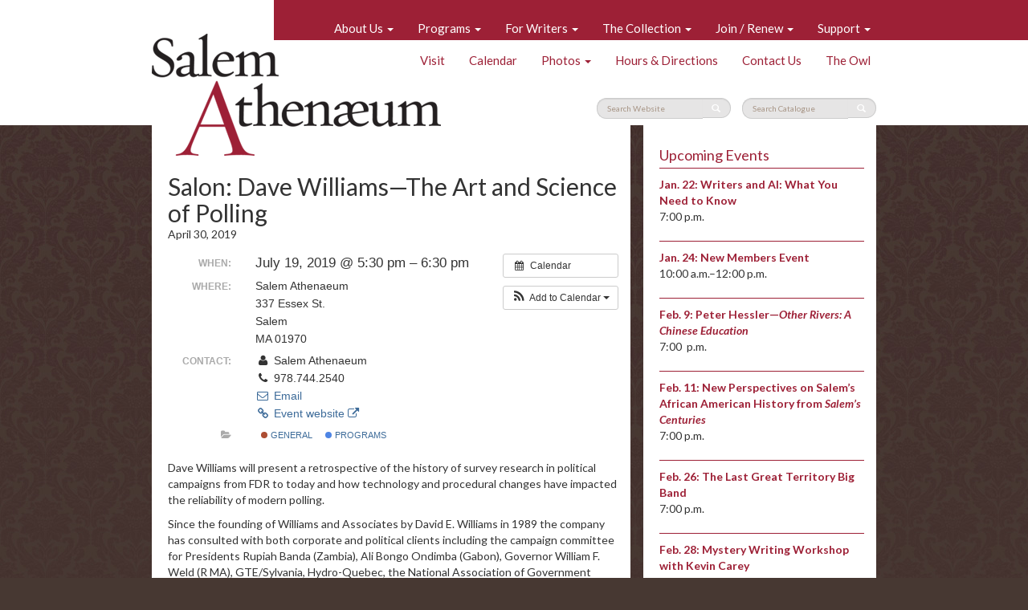

--- FILE ---
content_type: text/html; charset=UTF-8
request_url: https://salemathenaeum.net/event/salon-dave-williams-polling/
body_size: 8639
content:
<!doctype html>
<html class="no-js"  lang="en-US">
<head>
	<meta charset="utf-8">
	<meta http-equiv="X-UA-Compatible" content="IE=edge">
	<title>Salon: Dave Williams—The Art and Science of Polling | Salem Athenaeum</title>
	<meta name="viewport" content="width=device-width, initial-scale=1">

	<meta name='robots' content='max-image-preview:large' />
	<style>img:is([sizes="auto" i], [sizes^="auto," i]) { contain-intrinsic-size: 3000px 1500px }</style>
	<link rel='dns-prefetch' href='//ajax.googleapis.com' />
<link rel='dns-prefetch' href='//netdna.bootstrapcdn.com' />
<link rel='stylesheet' id='ai1ec_style-css' href='//salemathenaeum.net/wp-content/plugins/all-in-one-event-calendar/cache/d5d8c4b2_ai1ec_parsed_css.css?ver=3.0.0' type='text/css' media='all' />
<style id='classic-theme-styles-inline-css' type='text/css'>
/*! This file is auto-generated */
.wp-block-button__link{color:#fff;background-color:#32373c;border-radius:9999px;box-shadow:none;text-decoration:none;padding:calc(.667em + 2px) calc(1.333em + 2px);font-size:1.125em}.wp-block-file__button{background:#32373c;color:#fff;text-decoration:none}
</style>
<link rel='stylesheet' id='wp-components-css' href='https://salemathenaeum.net/wp-includes/css/dist/components/style.min.css?ver=6.8.3' type='text/css' media='all' />
<link rel='stylesheet' id='wp-preferences-css' href='https://salemathenaeum.net/wp-includes/css/dist/preferences/style.min.css?ver=6.8.3' type='text/css' media='all' />
<link rel='stylesheet' id='wp-block-editor-css' href='https://salemathenaeum.net/wp-includes/css/dist/block-editor/style.min.css?ver=6.8.3' type='text/css' media='all' />
<link rel='stylesheet' id='popup-maker-block-library-style-css' href='https://salemathenaeum.net/wp-content/plugins/popup-maker/dist/packages/block-library-style.css?ver=dbea705cfafe089d65f1' type='text/css' media='all' />
<link rel='stylesheet' id='finalTilesGallery_stylesheet-css' href='https://salemathenaeum.net/wp-content/plugins/final-tiles-gallery/scripts/ftg.css?ver=6.8.3' type='text/css' media='all' />
<link rel='stylesheet' id='fontawesome_stylesheet-css' href='//netdna.bootstrapcdn.com/font-awesome/4.0.3/css/font-awesome.css?ver=6.8.3' type='text/css' media='all' />
<link rel='stylesheet' id='roots_css-css' href='https://salemathenaeum.net/wp-content/themes/salemathenaeum/assets/css/main.css' type='text/css' media='all' />
<script type="text/javascript" src="//ajax.googleapis.com/ajax/libs/jquery/1.11.1/jquery.js" id="jquery-js"></script>
<script>window.jQuery || document.write('<script src="https://salemathenaeum.net/wp-content/themes/salemathenaeum/assets/vendor/jquery/dist/jquery.min.js?1.11.1"><\/script>')</script>
<script type="text/javascript" src="https://salemathenaeum.net/wp-content/plugins/final-tiles-gallery/scripts/jquery.easing.js?ver=6.8.3" id="jquery-easing-js"></script>
<script type="text/javascript" src="https://salemathenaeum.net/wp-content/plugins/final-tiles-gallery/scripts/jquery.finalTilesGallery.js?ver=6.8.3" id="finalTilesGallery-js"></script>
<script type="text/javascript" src="//salemathenaeum.net/wp-content/plugins/revslider/sr6/assets/js/rbtools.min.js?ver=6.7.40" async id="tp-tools-js"></script>
<script type="text/javascript" src="//salemathenaeum.net/wp-content/plugins/revslider/sr6/assets/js/rs6.min.js?ver=6.7.40" async id="revmin-js"></script>
<script type="text/javascript" src="https://salemathenaeum.net/wp-content/themes/salemathenaeum/assets/vendor/modernizr/modernizr.js" id="modernizr-js"></script>
<link rel="https://api.w.org/" href="https://salemathenaeum.net/wp-json/" /><link rel="EditURI" type="application/rsd+xml" title="RSD" href="https://salemathenaeum.net/xmlrpc.php?rsd" />
<meta name="generator" content="WordPress 6.8.3" />
<link rel="canonical" href="https://salemathenaeum.net/event/salon-dave-williams-polling/" />
<link rel='shortlink' href='https://salemathenaeum.net/?p=4167' />
<link rel="alternate" title="oEmbed (JSON)" type="application/json+oembed" href="https://salemathenaeum.net/wp-json/oembed/1.0/embed?url=https%3A%2F%2Fsalemathenaeum.net%2Fevent%2Fsalon-dave-williams-polling%2F" />
<link rel="alternate" title="oEmbed (XML)" type="text/xml+oembed" href="https://salemathenaeum.net/wp-json/oembed/1.0/embed?url=https%3A%2F%2Fsalemathenaeum.net%2Fevent%2Fsalon-dave-williams-polling%2F&#038;format=xml" />
<meta property="og:url" content="https://salemathenaeum.net/event/salon-dave-williams-polling/" />
<meta property="og:title" content="Salon: Dave Williams—The Art and Science of Polling (2019-07-19)" />
<meta property="og:type" content="article" />
<meta property="og:description" content="Dave Williams will present a retrospective of the history of survey research in political campaigns from FDR to today and how technology and procedural changes have impacted the reliability of modern polling.  Since the founding of Williams and Associates by David E. Williams in 1989 the company h" />
<meta property="og:image" content="" />
<meta name="twitter:card" content="summary" />
<meta name="twitter:title" content="Salon: Dave Williams—The Art and Science of Polling (2019-07-19)" />
<meta name="twitter:description" content="Dave Williams will present a retrospective of the history of survey research in political campaigns from FDR to today and how technology and procedural changes have impacted the reliability of modern polling.  Since the founding of Williams and Associates by David E. Williams in 1989 the company h" />
<meta name="twitter:image" content="" />
<!-- start Simple Custom CSS and JS -->
<style type="text/css">
/* Add your CSS code here.

For example:
.example {
    color: red;
}

For brushing up on your CSS knowledge, check out http://www.w3schools.com/css/css_syntax.asp

End of comment */ 

/* Fix Navigation input form size */

.form-inline .input-group > .form-control {
	height: 26px
}
</style>
<!-- end Simple Custom CSS and JS -->

		<!-- GA Google Analytics @ https://m0n.co/ga -->
		<script async src="https://www.googletagmanager.com/gtag/js?id=G-886343W1KS"></script>
		<script>
			window.dataLayer = window.dataLayer || [];
			function gtag(){dataLayer.push(arguments);}
			gtag('js', new Date());
			gtag('config', 'G-886343W1KS');
		</script>

	<style type="text/css">.recentcomments a{display:inline !important;padding:0 !important;margin:0 !important;}</style><meta name="generator" content="Powered by Slider Revolution 6.7.40 - responsive, Mobile-Friendly Slider Plugin for WordPress with comfortable drag and drop interface." />
<script>function setREVStartSize(e){
			//window.requestAnimationFrame(function() {
				window.RSIW = window.RSIW===undefined ? window.innerWidth : window.RSIW;
				window.RSIH = window.RSIH===undefined ? window.innerHeight : window.RSIH;
				try {
					var pw = document.getElementById(e.c).parentNode.offsetWidth,
						newh;
					pw = pw===0 || isNaN(pw) || (e.l=="fullwidth" || e.layout=="fullwidth") ? window.RSIW : pw;
					e.tabw = e.tabw===undefined ? 0 : parseInt(e.tabw);
					e.thumbw = e.thumbw===undefined ? 0 : parseInt(e.thumbw);
					e.tabh = e.tabh===undefined ? 0 : parseInt(e.tabh);
					e.thumbh = e.thumbh===undefined ? 0 : parseInt(e.thumbh);
					e.tabhide = e.tabhide===undefined ? 0 : parseInt(e.tabhide);
					e.thumbhide = e.thumbhide===undefined ? 0 : parseInt(e.thumbhide);
					e.mh = e.mh===undefined || e.mh=="" || e.mh==="auto" ? 0 : parseInt(e.mh,0);
					if(e.layout==="fullscreen" || e.l==="fullscreen")
						newh = Math.max(e.mh,window.RSIH);
					else{
						e.gw = Array.isArray(e.gw) ? e.gw : [e.gw];
						for (var i in e.rl) if (e.gw[i]===undefined || e.gw[i]===0) e.gw[i] = e.gw[i-1];
						e.gh = e.el===undefined || e.el==="" || (Array.isArray(e.el) && e.el.length==0)? e.gh : e.el;
						e.gh = Array.isArray(e.gh) ? e.gh : [e.gh];
						for (var i in e.rl) if (e.gh[i]===undefined || e.gh[i]===0) e.gh[i] = e.gh[i-1];
											
						var nl = new Array(e.rl.length),
							ix = 0,
							sl;
						e.tabw = e.tabhide>=pw ? 0 : e.tabw;
						e.thumbw = e.thumbhide>=pw ? 0 : e.thumbw;
						e.tabh = e.tabhide>=pw ? 0 : e.tabh;
						e.thumbh = e.thumbhide>=pw ? 0 : e.thumbh;
						for (var i in e.rl) nl[i] = e.rl[i]<window.RSIW ? 0 : e.rl[i];
						sl = nl[0];
						for (var i in nl) if (sl>nl[i] && nl[i]>0) { sl = nl[i]; ix=i;}
						var m = pw>(e.gw[ix]+e.tabw+e.thumbw) ? 1 : (pw-(e.tabw+e.thumbw)) / (e.gw[ix]);
						newh =  (e.gh[ix] * m) + (e.tabh + e.thumbh);
					}
					var el = document.getElementById(e.c);
					if (el!==null && el) el.style.height = newh+"px";
					el = document.getElementById(e.c+"_wrapper");
					if (el!==null && el) {
						el.style.height = newh+"px";
						el.style.display = "block";
					}
				} catch(e){
					console.log("Failure at Presize of Slider:" + e)
				}
			//});
		  };</script>
		<style type="text/css" id="wp-custom-css">
			
.pum-content iframe {margin: 0 auto; display: block;width: 100%;}		</style>
		
<!-- Google tag (gtag.js) -->
<script async src="https://www.googletagmanager.com/gtag/js?id=G-886343W1KS"></script>
<script>
  window.dataLayer = window.dataLayer || [];
  function gtag(){dataLayer.push(arguments);}
  gtag('js', new Date());

  gtag('config', 'G-886343W1KS');
</script>

	<link rel="alternate" type="application/rss+xml" title="Salem Athenaeum Feed" href="https://salemathenaeum.net/feed/">
	<link href='https://fonts.googleapis.com/css?family=Lato:300,400,700,300italic,400italic,700italic' rel='stylesheet' type='text/css'>
</head>
<body class="wp-singular ai1ec_event-template-default single single-ai1ec_event postid-4167 wp-theme-salemathenaeum">

	<!--[if lt IE 8]>
		<div class="alert alert-warning">
			You are using an <strong>outdated</strong> browser. Please <a href="http://browsehappy.com/">upgrade your browser</a> to improve your experience.		</div>
	<![endif]-->

	<header class="banner navbar navbar-default navbar-static-top" role="banner">

	<div class="bar-wrap">
		<div class="container">
			<div class="bar"></div>
		</div>
	</div>

	<div class="container">
		<div class="navbar-header">
			<button type="button" class="navbar-toggle collapsed" data-toggle="collapse" data-target=".navbar-collapse">
				<span class="sr-only">Toggle navigation</span>
				<span class="icon-bar"></span>
				<span class="icon-bar"></span>
				<span class="icon-bar"></span>
			</button>
			<a class="navbar-brand" href="https://salemathenaeum.net/">Salem Athenaeum</a>
		</div>

		<!-- Primary Navigation -->
		<nav class="collapse navbar-collapse" role="navigation">
			<ul id="menu-primary-navigation" class="nav navbar-nav navbar-right"><li class="dropdown menu-about-us"><a class="dropdown-toggle" data-toggle="dropdown" data-target="#" href="https://salemathenaeum.net/about-us/">About Us <b class="caret"></b></a>
<ul class="dropdown-menu">
	<li class="menu-what-is-the-salem-athenaeum"><a href="https://salemathenaeum.net/what-is-the-salem-athenaeum/">What Is the Salem Athenaeum?</a></li>
	<li class="menu-overview-and-mission"><a href="https://salemathenaeum.net/mission-value-statements/">Overview and Mission</a></li>
	<li class="menu-trustees-staff"><a href="https://salemathenaeum.net/about-us/trustees/">Trustees &#038; Staff</a></li>
	<li class="menu-committees"><a href="https://salemathenaeum.net/about-us/committees/">Committees</a></li>
	<li class="menu-annual-reports"><a href="https://salemathenaeum.net/annual-reports/">Annual Reports</a></li>
	<li class="menu-history"><a href="https://salemathenaeum.net/about-us/history/">History</a></li>
	<li class="menu-membership-libraries"><a href="https://salemathenaeum.net/membership-libraries/">Membership Libraries</a></li>
</ul>
</li>
<li class="dropdown menu-programs"><a class="dropdown-toggle" data-toggle="dropdown" data-target="#" href="https://salemathenaeum.net/eventsprograms-2/">Programs <b class="caret"></b></a>
<ul class="dropdown-menu">
	<li class="menu-online-groups"><a href="https://salemathenaeum.net/4955-2/">Online Groups</a></li>
	<li class="menu-watch-program-videos"><a href="https://salemathenaeum.net/online-program-videos/">Watch Program Videos</a></li>
	<li class="menu-calendar"><a href="https://salemathenaeum.net/eventsprograms-2/eventsprograms/">Calendar</a></li>
	<li class="menu-current-exhibition"><a href="https://salemathenaeum.net/current-exhibition/">Current Exhibition</a></li>
	<li class="menu-groups"><a href="https://salemathenaeum.net/eventsprograms-2/coursesgroups/">Groups</a></li>
	<li class="menu-propose-a-program-or-group"><a href="https://salemathenaeum.net/propose-a-program-or-group/">Propose a Program or Group</a></li>
	<li class="menu-adams-lecture"><a href="https://salemathenaeum.net/eventsprograms-2/adams-lecture/">Adams Lecture</a></li>
	<li class="menu-summer-salons"><a href="https://salemathenaeum.net/eventsprograms-2/summer-salons/">Summer Salons</a></li>
	<li class="menu-card-to-culture"><a href="https://salemathenaeum.net/card-to-culture/">Card to Culture</a></li>
</ul>
</li>
<li class="dropdown menu-for-writers"><a class="dropdown-toggle" data-toggle="dropdown" data-target="#" href="https://salemathenaeum.net/for-writers/">For Writers <b class="caret"></b></a>
<ul class="dropdown-menu">
	<li class="menu-writers-groups"><a href="https://salemathenaeum.net/for-writers/writers-groups/">Writers’ Groups</a></li>
	<li class="menu-calendar"><a href="https://salemathenaeum.net/eventsprograms-2/eventsprograms/">Calendar</a></li>
</ul>
</li>
<li class="dropdown menu-the-collection"><a class="dropdown-toggle" data-toggle="dropdown" data-target="#" href="https://salemathenaeum.net/the-collection/">The Collection <b class="caret"></b></a>
<ul class="dropdown-menu">
	<li class="menu-book-delivery-curbside-pickup"><a href="https://salemathenaeum.net/book-requests/">Book Delivery/Curbside Pickup</a></li>
	<li class="menu-books"><a href="https://salemathenaeum.net/the-collection/books/">Books</a></li>
	<li class="menu-exhibitions"><a href="https://salemathenaeum.net/the-collection/exhibitions/">Exhibitions</a></li>
	<li class="menu-online-catalogue"><a href="https://salemathenaeum.net/the-collection/online-catalogue/">Online Catalogue</a></li>
</ul>
</li>
<li class="dropdown menu-join-renew"><a class="dropdown-toggle" data-toggle="dropdown" data-target="#" href="https://salemathenaeum.net/how-to-join/">Join / Renew <b class="caret"></b></a>
<ul class="dropdown-menu">
	<li class="menu-membership-options"><a href="https://salemathenaeum.net/membership-options-new/">Membership Options</a></li>
	<li class="menu-renew"><a href="https://salemathenaeum.net/renew-2/">Renew</a></li>
	<li class="menu-gift-membership"><a href="https://salemathenaeum.net/giftmembersnew/">Gift Membership</a></li>
	<li class="menu-proprietor-shares"><a href="https://salemathenaeum.net/proprietors/">Proprietor Shares</a></li>
</ul>
</li>
<li class="dropdown menu-support"><a class="dropdown-toggle" data-toggle="dropdown" data-target="#" href="https://salemathenaeum.net/support/">Support <b class="caret"></b></a>
<ul class="dropdown-menu">
	<li class="menu-capital-projects"><a href="https://salemathenaeum.net/capital-projects/">Capital Projects</a></li>
	<li class="menu-donations"><a href="https://salemathenaeum.net/support/donations/">Donations</a></li>
	<li class="menu-kirwan-society"><a href="https://salemathenaeum.net/kirwan-society-2/">Kirwan Society</a></li>
	<li class="menu-planned-giving"><a href="https://salemathenaeum.net/planned-giving-salem-athenaeum/">Planned Giving</a></li>
	<li class="menu-sponsorships"><a href="https://salemathenaeum.net/support/sponsorships/">Sponsorships</a></li>
	<li class="menu-visit-our-store"><a href="https://salemathenaeum.net/visit-our-store/">Visit our store!</a></li>
	<li class="menu-volunteering"><a href="https://salemathenaeum.net/support/volunteering/">Volunteering</a></li>
</ul>
</li>
</ul>		</nav>

		<!-- Secondary Navigation -->
		<nav class="collapse navbar-collapse" role="navigation">
			<ul id="menu-secondary-navigation" class="nav navbar-nav navbar-right"><li class="menu-visit"><a href="https://salemathenaeum.net/visit/">Visit</a></li>
<li class="menu-calendar"><a href="https://salemathenaeum.net/eventsprograms-2/eventsprograms/">Calendar</a></li>
<li class="dropdown menu-photos"><a class="dropdown-toggle" data-toggle="dropdown" data-target="#" href="https://salemathenaeum.net/photos-2/">Photos <b class="caret"></b></a>
<ul class="dropdown-menu">
	<li class="menu-great-gatsby-garden-party-2025"><a href="https://salemathenaeum.net/great-gatsby-garden-party/">Great Gatsby Garden Party 2025</a></li>
	<li class="menu-general-gallery"><a href="https://salemathenaeum.net/photos/">General Gallery</a></li>
	<li class="menu-tardi-mardi-gras-party-2024"><a href="https://salemathenaeum.net/tardi-mardi-gras-party-2024/">Tardi Mardi Gras Party 2024</a></li>
	<li class="menu-art-in-the-garden-2023"><a href="https://salemathenaeum.net/art-in-the-garden-2023/">Art in the Garden 2023</a></li>
	<li class="menu-reading-frederick-douglass-together"><a href="https://salemathenaeum.net/reading-frederick-douglass-together/">Reading Frederick Douglass Together</a></li>
	<li class="menu-rock-n-roman-2020"><a href="https://salemathenaeum.net/rock-n-roman-2020/">Rock ‘N’ Roman 2020</a></li>
	<li class="menu-nono-party-photos"><a href="https://salemathenaeum.net/party-photos/">NONO Party Photos</a></li>
	<li class="menu-club-havana-party-photos"><a href="https://salemathenaeum.net/photos-2/">Club Havana Party Photos</a></li>
	<li class="menu-garden-party-2016"><a href="https://salemathenaeum.net/garden-party-2016/">Garden Party 2016</a></li>
</ul>
</li>
<li class="menu-hours-directions"><a href="https://salemathenaeum.net/hours-directions/">Hours &#038; Directions</a></li>
<li class="menu-contact-us"><a href="https://salemathenaeum.net/contact-us/">Contact Us</a></li>
<li class="menu-the-owl"><a href="https://salemathenaeum.net/theowl/">The Owl</a></li>
</ul>		</nav>

		<nav class="collapse navbar-collapse" id="search-nav" role="navigation">
			<form role="search" method="get" class="search-form form-inline navbar-right">
	<label class="sr-only">Search Catalogue</label>
	<div class="input-group">
		<input value="" name="s" class="search-field form-control" placeholder="Search Catalogue">
		<span class="input-group-btn">
			<button type="submit" class="search-submit btn btn-default">
				<span class="glyphicon glyphicon-search"></span>
			</button>
		</span>
	</div>
</form>
<a href="https://www.librarything.com/catalog/SalemAthenaeum/" class="search-catalogue" target="_blank"></a>
			<form role="search" method="get" id="search-website" class="search-form form-inline navbar-right" action="https://salemathenaeum.net/">
	<label class="sr-only">Search Website</label>
	<div class="input-group">
		<input type="search" value="" name="s" class="search-field form-control" placeholder="Search Website">
		<span class="input-group-btn">
			<button type="submit" class="search-submit btn btn-default">
				<span class="glyphicon glyphicon-search"></span>
			</button>
		</span>
	</div>
</form>
		</nav>

		<div class="spacer visible-xs"></div>
	</div>
</header>

	<div class="page-wrap">
		<div class="wrap container" role="document">
			<div class="content row">
				<main class="main" role="main">
					<div class="row">
	<div class="col-sm-8">
		<div class="inner equal-height">
			<div class="padded">
				
									<article class="post-4167 ai1ec_event type-ai1ec_event status-publish hentry events_categories-salem-athenaeum-general-calendar events_categories-salem-athenaeum-program-committee">
	<header>
		<h2 class="entry-title">
			Salon: Dave Williams—The Art and Science of Polling		</h2>
		<time class="published" datetime="2019-04-30T16:11:19-04:00">April 30, 2019</time>	</header>
	<div class="entry-content">
		<div class="timely ai1ec-single-event
	ai1ec-event-id-4167
	ai1ec-event-instance-id-11556
		">

<a id="ai1ec-event"></a>

<div class="ai1ec-actions">
	<div class="ai1ec-btn-group-vertical ai1ec-clearfix">
		<a class="ai1ec-calendar-link ai1ec-btn ai1ec-btn-default ai1ec-btn-sm
        ai1ec-tooltip-trigger "
    href="https://salemathenaeum.net/eventsprograms-2/eventsprograms/"
    
    data-placement="left"
    title="View all events">
    <i class="ai1ec-fa ai1ec-fa-calendar ai1ec-fa-fw"></i>
    <span class="ai1ec-hidden-xs">Calendar</span>
</a>
	</div>

	<div class="ai1ec-btn-group-vertical ai1ec-clearfix">
							<div class="ai1ec-subscribe-dropdown ai1ec-dropdown ai1ec-btn
	ai1ec-btn-default ai1ec-btn-sm">
	<span role="button" class="ai1ec-dropdown-toggle ai1ec-subscribe"
			data-toggle="ai1ec-dropdown">
		<i class="ai1ec-fa ai1ec-icon-rss ai1ec-fa-lg ai1ec-fa-fw"></i>
		<span class="ai1ec-hidden-xs">
							Add to Calendar
						<span class="ai1ec-caret"></span>
		</span>
	</span>
			<ul class="ai1ec-dropdown-menu ai1ec-pull-right" role="menu">
		<li>
			<a class="ai1ec-tooltip-trigger ai1ec-tooltip-auto" target="_blank"
				data-placement="left" title="Copy this URL for your own Timely calendar or click to add to your rich-text calendar"
				href="http&#x3A;&#x2F;&#x2F;salemathenaeum.net&#x2F;&#x3F;plugin&#x3D;all-in-one-event-calendar&amp;controller&#x3D;ai1ec_exporter_controller&amp;action&#x3D;export_events&amp;ai1ec_post_ids&#x3D;4167">
				<i class="ai1ec-fa ai1ec-fa-lg ai1ec-fa-fw ai1ec-icon-timely"></i>
				Add to Timely Calendar
			</a>
		</li>
		<li>
			<a class="ai1ec-tooltip-trigger ai1ec-tooltip-auto" target="_blank"
			  data-placement="left" title="Subscribe to this calendar in your Google Calendar"
			  href="https://www.google.com/calendar/render?cid=http&#x25;3A&#x25;2F&#x25;2Fsalemathenaeum.net&#x25;2F&#x25;3Fplugin&#x25;3Dall-in-one-event-calendar&#x25;26controller&#x25;3Dai1ec_exporter_controller&#x25;26action&#x25;3Dexport_events&#x25;26ai1ec_post_ids&#x25;3D4167&#x25;26no_html&#x25;3Dtrue&#x25;26&#x25;26">
				<i class="ai1ec-fa ai1ec-icon-google ai1ec-fa-lg ai1ec-fa-fw"></i>
				Add to Google
			</a>
		</li>
		<li>
			<a class="ai1ec-tooltip-trigger ai1ec-tooltip-auto" target="_blank"
			  data-placement="left" title="Subscribe to this calendar in MS Outlook"
			  href="webcal&#x3A;&#x2F;&#x2F;salemathenaeum.net&#x2F;&#x3F;plugin&#x3D;all-in-one-event-calendar&amp;controller&#x3D;ai1ec_exporter_controller&amp;action&#x3D;export_events&amp;ai1ec_post_ids&#x3D;4167&amp;no_html&#x3D;true">
				<i class="ai1ec-fa ai1ec-icon-windows ai1ec-fa-lg ai1ec-fa-fw"></i>
				Add to Outlook
			</a>
		</li>
		<li>
			<a class="ai1ec-tooltip-trigger ai1ec-tooltip-auto" target="_blank"
			  data-placement="left" title="Subscribe to this calendar in Apple Calendar/iCal"
			  href="webcal&#x3A;&#x2F;&#x2F;salemathenaeum.net&#x2F;&#x3F;plugin&#x3D;all-in-one-event-calendar&amp;controller&#x3D;ai1ec_exporter_controller&amp;action&#x3D;export_events&amp;ai1ec_post_ids&#x3D;4167&amp;no_html&#x3D;true">
				<i class="ai1ec-fa ai1ec-icon-apple ai1ec-fa-lg ai1ec-fa-fw"></i>
				Add to Apple Calendar
			</a>
		</li>
		<li>
						<a class="ai1ec-tooltip-trigger ai1ec-tooltip-auto"
			  data-placement="left" title="Subscribe to this calendar in another plain-text calendar"
			  href="http&#x3A;&#x2F;&#x2F;salemathenaeum.net&#x2F;&#x3F;plugin&#x3D;all-in-one-event-calendar&amp;controller&#x3D;ai1ec_exporter_controller&amp;action&#x3D;export_events&amp;ai1ec_post_ids&#x3D;4167&amp;no_html&#x3D;true">
				<i class="ai1ec-fa ai1ec-icon-calendar ai1ec-fa-fw"></i>
				Add to other calendar
			</a>
		</li>
		<li>
			<a class="ai1ec-tooltip-trigger ai1ec-tooltip-auto"
			  data-placement="left" title=""
			  href="http&#x3A;&#x2F;&#x2F;salemathenaeum.net&#x2F;&#x3F;plugin&#x3D;all-in-one-event-calendar&amp;controller&#x3D;ai1ec_exporter_controller&amp;action&#x3D;export_events&amp;ai1ec_post_ids&#x3D;4167&xml=true">
				<i class="ai1ec-fa ai1ec-fa-file-text ai1ec-fa-lg ai1ec-fa-fw"></i>
				Export to XML
			</a>
		</li>
	</ul>
</div>

			</div>

	</div>

			<div class="ai1ec-event-details ai1ec-clearfix">

	<div class="ai1ec-time ai1ec-row">
		<div class="ai1ec-field-label ai1ec-col-sm-3">When:</div>
		<div class="ai1ec-field-value ai1ec-col-sm-9 dt-duration">
			July 19, 2019 @ 5:30 pm – 6:30 pm
								</div>
		<div class="ai1ec-hidden dt-start">2019-07-19T17:30:00-04:00</div>
		<div class="ai1ec-hidden dt-end">2019-07-19T18:30:00-04:00</div>
	</div>

			<div class="ai1ec-location ai1ec-row">
			<div class="ai1ec-field-label ai1ec-col-sm-3">Where:</div>
			<div class="ai1ec-field-value ai1ec-col-sm-9 p-location">
				Salem Athenaeum<br />
337 Essex St.<br />
Salem<br />
MA 01970<br />

			</div>
		</div>
	
	
	
			<div class="ai1ec-contact ai1ec-row">
			<div class="ai1ec-field-label ai1ec-col-sm-3">Contact:</div>
			<div class="ai1ec-field-value ai1ec-col-sm-9"><div class="h-card"><div class="ai1ec-contact-name p-name"><i class="ai1ec-fa ai1ec-fa-fw ai1ec-fa-user"></i> Salem Athenaeum</div> <div class="ai1ec-contact-phone p-tel"><i class="ai1ec-fa ai1ec-fa-fw ai1ec-fa-phone"></i> 978.744.2540</div> <div class="ai1ec-contact-email"><a class="u-email" href="mailto:info@salemathenaeum.net"><i class="ai1ec-fa ai1ec-fa-fw ai1ec-fa-envelope-o"></i> Email</a></div> <div class="ai1ec-contact-url"><a class="u-url" target="_blank" href="salemathenaeum.net"><i class="ai1ec-fa ai1ec-fa-fw ai1ec-fa-link"></i> Event website <i class="ai1ec-fa ai1ec-fa-external-link"></i></a></div></div></div>
		</div>
	
			<div class="ai1ec-categories ai1ec-row">
			<div class="ai1ec-field-label ai1ec-col-sm-3 ai1ec-col-xs-1">
				<i class="ai1ec-fa ai1ec-fa-folder-open ai1ec-tooltip-trigger"
					title="Categories"></i>
			</div>
			<div class="ai1ec-field-value ai1ec-col-sm-9 ai1ec-col-xs-10">
				<a  class=" ai1ec-category ai1ec-term-id-8 p-category" href="https://salemathenaeum.net/eventsprograms-2/eventsprograms/cat_ids~8/"><span class="ai1ec-color-swatch ai1ec-tooltip-trigger" style="background:#992200" title="General"></span> General</a> <a  class=" ai1ec-category ai1ec-term-id-9 p-category" href="https://salemathenaeum.net/eventsprograms-2/eventsprograms/cat_ids~9/"><span class="ai1ec-color-swatch ai1ec-tooltip-trigger" style="background:#2266dd" title="Programs"></span> Programs</a>
			</div>
		</div>
	
	
				
				
	</div>
			
	
</div>
<p>Dave Williams will present a retrospective of the history of survey research in political campaigns from FDR to today and how technology and procedural changes have impacted the reliability of modern polling.</p>
<p>Since the founding of Williams and Associates by David E. Williams in 1989 the company has consulted with both corporate and political clients including the campaign committee for Presidents Rupiah Banda (Zambia), Ali Bongo Ondimba (Gabon), Governor William F. Weld (R MA), GTE/Sylvania, Hydro-Quebec, the National Association of Government Employees, the Providence Journal-Bulletin, the Massachusetts Institute of Technology (MIT), Harvard University (Radcliffe Institute for Advanced Study), the US Agency for International Development, and the United States Department of State.</p>
<footer class="timely ai1ec-event-footer">
	</footer>
	</div>
</article>
				
							</div>
		</div>
	</div>
		<div class='col-sm-4'>
								<div class='inner equal-height'><div class='padded'>
					<h3>Upcoming Events</h3>
					<ul class='events'><li>
						<span class='date'>Jan. 22:</span>
						<p><strong><a href="https://salemathenaeum.net/event/writers-and-ai-what-you-need-to-know/">Writers and AI: What You Need to Know</a></strong><br />
7:00 p.m.</p>

					</li><li>
						<span class='date'>Jan. 24:</span>
						<p><strong><a href="https://salemathenaeum.net/event/new-members-event/">New Members Event</a></strong><br />
10:00 a.m.–12:00 p.m.</p>

					</li><li>
						<span class='date'>Feb. 9:</span>
						<p><a href="https://salemathenaeum.net/event/peter-hessler-other-rivers-a-chinese-education/"><strong>Peter Hessler—<em>Other Rivers: A Chinese Education</em></strong></a><br />
7:00  p.m.</p>

					</li><li>
						<span class='date'>Feb. 11:</span>
						<p class="p1"><span class="s1"><strong><a href="https://salemathenaeum.net/event/new-perspective-salems-african-american-history/">New Perspectives on Salem&#8217;s African American History from </a></strong><i><a href="https://salemathenaeum.net/event/new-perspective-salems-african-american-history/"><strong>Salem&#8217;s Centuries</strong></a><br />
</i></span>7:00 p.m.</p>

					</li><li>
						<span class='date'>Feb. 26:</span>
						<p><strong><a href="https://salemathenaeum.net/event/the-last-great-territory-big-band/">The Last Great Territory Big Band</a></strong><br />
7:00 p.m.</p>

					</li><li>
						<span class='date'>Feb. 28:</span>
						<p><strong><a href="https://salemathenaeum.net/event/mystery-writing-workshop-with-kevin-carey/">Mystery Writing Workshop with Kevin Carey</a></strong><br />
10:00 a.m. – 12:00 p.m.</p>

					</li></ul><a href='https://salemathenaeum.net/eventsprograms-2/eventsprograms/' class='events-link'>View Entire Calendar</a></div></div>
							</div></div>
				</main><!-- /.main -->
							</div><!-- /.content -->
		</div><!-- /.wrap -->

		<footer class="content-info" role="contentinfo">
	<div class="container">
		<div class="inner">
			<blockquote>Inspired works, lively discourse, and serious fun for the entire North Shore</blockquote>
			<div class="row">
				<div class="col-sm-6">
					<div class="padded">
						<p>We are grateful to our Program Sponsors:</p>
<p><a href="https://salemathenaeum.net/wp-content/uploads/2026/01/SA_2026_sponsors_webfoot.jpg"><img loading="lazy" decoding="async" class=" wp-image-9403 alignleft" src="https://salemathenaeum.net/wp-content/uploads/2026/01/SA_2026_sponsors_webfoot-214x300.jpg" alt="" width="254" height="356" /></a></p>
<p>&nbsp;</p>
<p>&nbsp;</p>
<p>&nbsp;</p>
<p>&nbsp;</p>
<p>&nbsp;</p>
					</div>
				</div>

				<div class="col-sm-2">
					<div class="padded">
						<p style="text-align: right"><ul class='social'><li class='facebook'><a href='https://www.facebook.com/pages/Salem-Athenaeum/135943969227'>Facebook</a></li></ul></p>
<p><a href="https://salemathenaeum.net/email-sign-up-form/" target="_blank" rel="noopener">Join our email list</a></p>
					</div>
				</div>

				<div class="col-sm-4">
					<div class="padded">
						<p>The Salem Athenaeum<br />
337 Essex Street, Salem MA 01970<br />
tel 978.744.2540<br />
<a href="mailto:staff@SalemAthenaeum.net">staff@SalemAthenaeum.net</a></p>
<p>Copyright © 2005-2025, The Proprietors of the Salem Athenaeum</p>
<p>Website Design by<br />
<a title="New England Design, Branding, Marketing, Websites" href="https://www.greatisland.com/?f=SalemAthenaeum" target="_blank" rel="noopener noreferrer">Great Island Design,</a> Salem, MA</p>
<p>Boston-Area Website Management by<br />
<a title="Boston WebCare: WordPress Management by BKJ Productions" href="https://www.bkjproductions.com/?f=SalemAthenaeum" target="_blank" rel="noopener noreferrer">BKJ Productions</a></p>
					</div>
				</div>
			</div>
		</div>
	</div>
</footer>


		<script>
			window.RS_MODULES = window.RS_MODULES || {};
			window.RS_MODULES.modules = window.RS_MODULES.modules || {};
			window.RS_MODULES.waiting = window.RS_MODULES.waiting || [];
			window.RS_MODULES.defered = false;
			window.RS_MODULES.moduleWaiting = window.RS_MODULES.moduleWaiting || {};
			window.RS_MODULES.type = 'compiled';
		</script>
		<script type="speculationrules">
{"prefetch":[{"source":"document","where":{"and":[{"href_matches":"\/*"},{"not":{"href_matches":["\/wp-*.php","\/wp-admin\/*","\/wp-content\/uploads\/*","\/wp-content\/*","\/wp-content\/plugins\/*","\/wp-content\/themes\/salemathenaeum\/*","\/*\\?(.+)"]}},{"not":{"selector_matches":"a[rel~=\"nofollow\"]"}},{"not":{"selector_matches":".no-prefetch, .no-prefetch a"}}]},"eagerness":"conservative"}]}
</script>
<link rel='stylesheet' id='rs-plugin-settings-css' href='//salemathenaeum.net/wp-content/plugins/revslider/sr6/assets/css/rs6.css?ver=6.7.40' type='text/css' media='all' />
<style id='rs-plugin-settings-inline-css' type='text/css'>
.tp-caption a{color:#ff7302;text-shadow:none;-webkit-transition:all 0.2s ease-out;-moz-transition:all 0.2s ease-out;-o-transition:all 0.2s ease-out;-ms-transition:all 0.2s ease-out}.tp-caption a:hover{color:#ffa902}
</style>
<script type="text/javascript" src="https://salemathenaeum.net/wp-content/themes/salemathenaeum/assets/js/scripts.js" id="roots_js-js"></script>

<!-- Begin Constant Contact Active Forms -->
<script> var _ctct_m = "87c32b9255403029ee6be4afa02ccf18"; </script>
<script id="signupScript" src="//static.ctctcdn.com/js/signup-form-widget/current/signup-form-widget.min.js" async defer></script>
<!-- End Constant Contact Active Forms -->
	</div>
</body>
</html>
